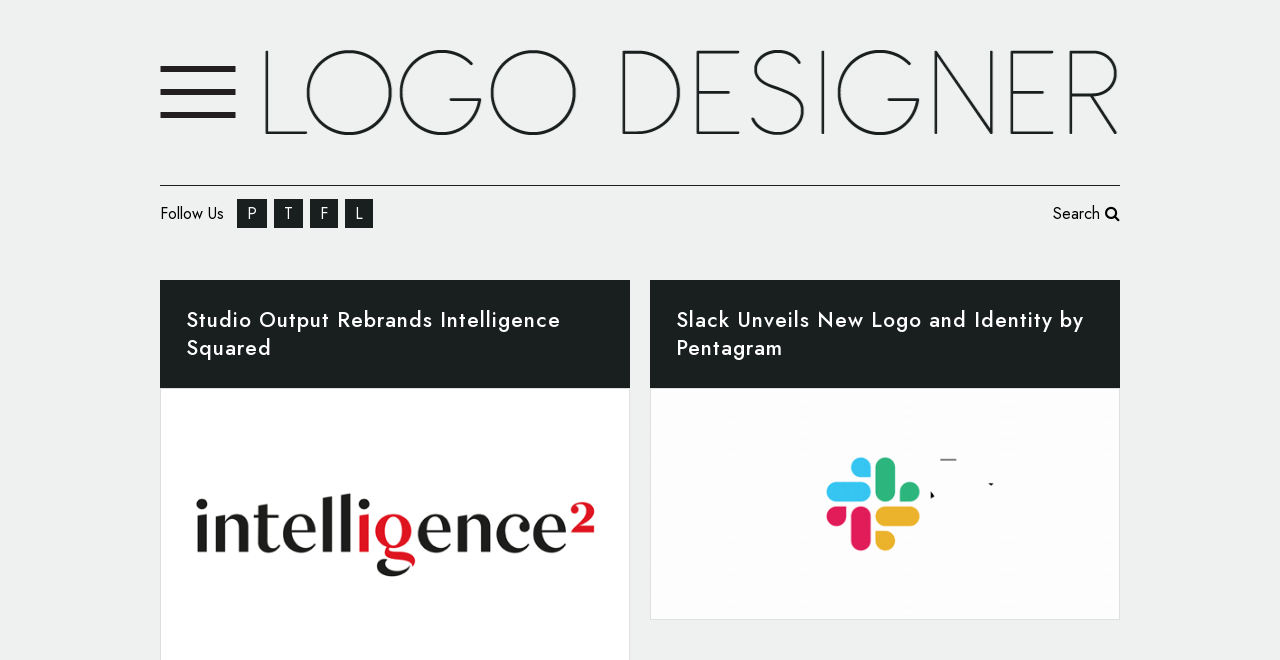

--- FILE ---
content_type: text/html; charset=utf-8
request_url: https://www.google.com/recaptcha/api2/aframe
body_size: 268
content:
<!DOCTYPE HTML><html><head><meta http-equiv="content-type" content="text/html; charset=UTF-8"></head><body><script nonce="QgaKzwVlHg-5G52yb1KB_A">/** Anti-fraud and anti-abuse applications only. See google.com/recaptcha */ try{var clients={'sodar':'https://pagead2.googlesyndication.com/pagead/sodar?'};window.addEventListener("message",function(a){try{if(a.source===window.parent){var b=JSON.parse(a.data);var c=clients[b['id']];if(c){var d=document.createElement('img');d.src=c+b['params']+'&rc='+(localStorage.getItem("rc::a")?sessionStorage.getItem("rc::b"):"");window.document.body.appendChild(d);sessionStorage.setItem("rc::e",parseInt(sessionStorage.getItem("rc::e")||0)+1);localStorage.setItem("rc::h",'1768806352083');}}}catch(b){}});window.parent.postMessage("_grecaptcha_ready", "*");}catch(b){}</script></body></html>

--- FILE ---
content_type: text/css
request_url: https://www.logo-designer.co/core/views/edcd259e0a/design.css
body_size: -346
content:
/*
Theme Name: Logo-Designer.co
Theme URI: 
Description: 
Tags: agency, business, ajax, portfolio, blog, shop, multi-purpose, clean, elegant, white, photography, modern, fullscreen, stylish, design
Author: 
Author URI: 
Version: 6.5
Text Domain: stockholm
License: GNU General Public License
License URI: licence/GPL.txt

CSS changes can be made in files in the /css/ folder. This is a placeholder file required by WordPress, so do not delete it.

*/